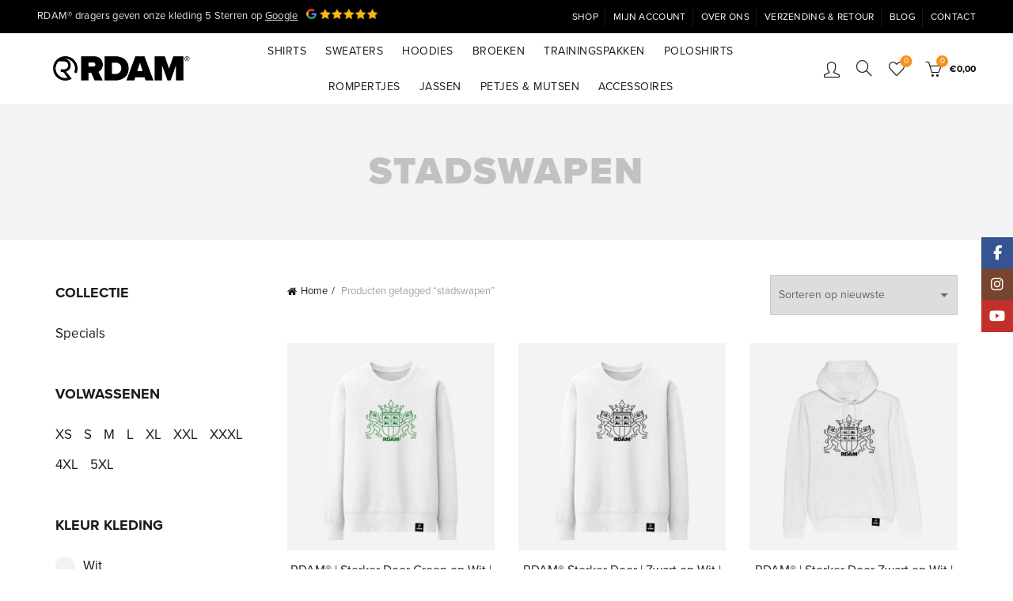

--- FILE ---
content_type: text/html; charset=UTF-8
request_url: https://www.rdam.nl/product-tag/stadswapen/
body_size: 17360
content:
<!DOCTYPE html><html lang="nl-NL"><head><meta charset="UTF-8"><meta name="viewport" content="width=device-width, initial-scale=1.0, maximum-scale=1.0, user-scalable=no"><link rel="profile" href="http://gmpg.org/xfn/11"><link rel="pingback" href="https://www.rdam.nl/xmlrpc.php"><meta name='robots' content='index, follow, max-image-preview:large, max-snippet:-1, max-video-preview:-1' />
 <script data-cfasync="false" data-pagespeed-no-defer>var gtm4wp_datalayer_name = "dataLayer";
	var dataLayer = dataLayer || [];
	const gtm4wp_use_sku_instead = 1;
	const gtm4wp_currency = 'EUR';
	const gtm4wp_product_per_impression = false;
	const gtm4wp_clear_ecommerce = false;
	const gtm4wp_datalayer_max_timeout = 2000;

	const gtm4wp_scrollerscript_debugmode         = false;
	const gtm4wp_scrollerscript_callbacktime      = 100;
	const gtm4wp_scrollerscript_readerlocation    = 150;
	const gtm4wp_scrollerscript_contentelementid  = "content";
	const gtm4wp_scrollerscript_scannertime       = 60;</script> <title>stadswapen Archieven - RDAM&reg;</title><link rel="canonical" href="https://www.rdam.nl/product-tag/stadswapen/" /><meta property="og:locale" content="nl_NL" /><meta property="og:type" content="article" /><meta property="og:title" content="stadswapen Archieven" /><meta property="og:url" content="https://www.rdam.nl/product-tag/stadswapen/" /><meta property="og:site_name" content="RDAM&reg;" /><meta property="og:image" content="https://www.rdam.nl/wp-content/uploads/04-Logo.jpg" /><meta property="og:image:width" content="1920" /><meta property="og:image:height" content="1920" /><meta property="og:image:type" content="image/jpeg" /><meta name="twitter:card" content="summary_large_image" /> <script type="application/ld+json" class="yoast-schema-graph">{"@context":"https://schema.org","@graph":[{"@type":"CollectionPage","@id":"https://www.rdam.nl/product-tag/stadswapen/","url":"https://www.rdam.nl/product-tag/stadswapen/","name":"stadswapen Archieven - RDAM&reg;","isPartOf":{"@id":"https://www.rdam.nl/#website"},"primaryImageOfPage":{"@id":"https://www.rdam.nl/product-tag/stadswapen/#primaryimage"},"image":{"@id":"https://www.rdam.nl/product-tag/stadswapen/#primaryimage"},"thumbnailUrl":"https://www.rdam.nl/wp-content/uploads/rdam-rotterdam-sweater-stadswapen-groen.jpg","breadcrumb":{"@id":"https://www.rdam.nl/product-tag/stadswapen/#breadcrumb"},"inLanguage":"nl-NL"},{"@type":"ImageObject","inLanguage":"nl-NL","@id":"https://www.rdam.nl/product-tag/stadswapen/#primaryimage","url":"https://www.rdam.nl/wp-content/uploads/rdam-rotterdam-sweater-stadswapen-groen.jpg","contentUrl":"https://www.rdam.nl/wp-content/uploads/rdam-rotterdam-sweater-stadswapen-groen.jpg","width":1920,"height":1920,"caption":"trui rotterdam stadswapen"},{"@type":"BreadcrumbList","@id":"https://www.rdam.nl/product-tag/stadswapen/#breadcrumb","itemListElement":[{"@type":"ListItem","position":1,"name":"Home","item":"https://www.rdam.nl/"},{"@type":"ListItem","position":2,"name":"stadswapen"}]},{"@type":"WebSite","@id":"https://www.rdam.nl/#website","url":"https://www.rdam.nl/","name":"RDAM® Rotterdam Kleding","description":"H&eacute;t Rotterdamse kledingmerk met liefde voor de stad","publisher":{"@id":"https://www.rdam.nl/#organization"},"alternateName":"RDAM®","potentialAction":[{"@type":"SearchAction","target":{"@type":"EntryPoint","urlTemplate":"https://www.rdam.nl/?s={search_term_string}"},"query-input":{"@type":"PropertyValueSpecification","valueRequired":true,"valueName":"search_term_string"}}],"inLanguage":"nl-NL"},{"@type":"Organization","@id":"https://www.rdam.nl/#organization","name":"RDAM® Rotterdam Kleding","alternateName":"RDAM®","url":"https://www.rdam.nl/","logo":{"@type":"ImageObject","inLanguage":"nl-NL","@id":"https://www.rdam.nl/#/schema/logo/image/","url":"https://www.rdam.nl/wp-content/uploads/04-Logo.jpg","contentUrl":"https://www.rdam.nl/wp-content/uploads/04-Logo.jpg","width":1920,"height":1920,"caption":"RDAM® Rotterdam Kleding"},"image":{"@id":"https://www.rdam.nl/#/schema/logo/image/"},"sameAs":["https://www.facebook.com/RDAMofficial010/","https://www.instagram.com/rdamofficial/","https://www.tiktok.com/@rdamofficial","https://www.youtube.com/@rdamofficial"],"description":"Over RDAM® kleding | Opgericht uit liefde voor Rotterdam RDAM®, het Rotterdams kledingmerk dat je draagt met liefde voor de stad en trots op de borst. Wij zijn RDAM® gestart vanuit onze liefde voor de stad en droegen de RDAM® kleding eerst zelf. Van daaruit kregen we zoveel positieve reacties en liefde dat we besloten om van RDAM® een officieel kledingmerk te maken. We zijn inmiddels de nodige jaren verder en de RDAM® community groeit elke dag. Dit komt mede doordat we met hart en ziel staan achter onze kleding, de designs en de kwaliteit. Design en Kwaliteit We horen heel vaak hoe blij mensen zijn met een Rotterdams kledingmerk dat geweldige designs maakt en ook kwaliteit levert. Wij gebruiken voornamelijk biologisch katoen en werken samen met fabrieken die oog hebben voor kwaliteit, goede arbeidsomstandigheden en duurzame productie. Als je de RDAM® kleding binnenstebuiten op 30 graden wast, heb je gegarandeerd heel lang plezier van jouw RDAM® outfit. Elke week nieuwe designs met launch korting Elke week lanceren we nieuwe RDAM® items in de webshop. Bij RDAM® koesteren we onze community en willen we onze dankbaarheid tonen aan onze trouwe leden. Als lid van onze community word je als eerste op de hoogte gebracht van de nieuwe designs voordat ze in de webshop staan! Daarnaast krijg je de kans om deze items met unieke launch korting te bestellen. De kleding is alleen tijdens de launch in de korting voor de community en komt daarna voor de reguliere prijs in de webshop te staan.","email":"info@rdam.nl","legalName":"RDAM®"}]}</script> <link rel='dns-prefetch' href='//capi-automation.s3.us-east-2.amazonaws.com' /><link rel='dns-prefetch' href='//use.typekit.net' /><link rel="alternate" type="application/rss+xml" title="RDAM&reg; &raquo; feed" href="https://www.rdam.nl/feed/" /><link rel="alternate" type="application/rss+xml" title="RDAM&reg; &raquo; reacties feed" href="https://www.rdam.nl/comments/feed/" /><link rel="alternate" type="application/rss+xml" title="RDAM&reg; &raquo; stadswapen Tag feed" href="https://www.rdam.nl/product-tag/stadswapen/feed/" /><link data-optimized="2" rel="stylesheet" href="https://www.rdam.nl/wp-content/litespeed/css/718c3fc70b27bafed611d28359a3a255.css?ver=97494" /> <script type="text/template" id="tmpl-variation-template"><div class="woocommerce-variation-description">{{{ data.variation.variation_description }}}</div>
	<div class="woocommerce-variation-price">{{{ data.variation.price_html }}}</div>
	<div class="woocommerce-variation-availability">{{{ data.variation.availability_html }}}</div></script> <script type="text/template" id="tmpl-unavailable-variation-template"><p role="alert">Dit product is niet beschikbaar. Kies een andere combinatie.</p></script> <script type="text/javascript" src="https://www.rdam.nl/wp-includes/js/jquery/jquery.min.js" id="jquery-core-js"></script> <script type="text/javascript" id="wc-add-to-cart-js-extra">/*  */
var wc_add_to_cart_params = {"ajax_url":"\/wp-admin\/admin-ajax.php","wc_ajax_url":"\/?wc-ajax=%%endpoint%%","i18n_view_cart":"Bekijk winkelwagen","cart_url":"https:\/\/www.rdam.nl\/winkelwagen\/","is_cart":"","cart_redirect_after_add":"yes"};
/*  */</script> <script type="text/javascript" id="woocommerce-js-extra">/*  */
var woocommerce_params = {"ajax_url":"\/wp-admin\/admin-ajax.php","wc_ajax_url":"\/?wc-ajax=%%endpoint%%","i18n_password_show":"Wachtwoord weergeven","i18n_password_hide":"Wachtwoord verbergen"};
/*  */</script> <!--[if lt IE 9]> <script type="text/javascript" src="https://www.rdam.nl/wp-content/themes/basel/js/html5.min.js?ver=5.9.2" id="basel_html5shiv-js"></script> <![endif]--> <script type="text/javascript" id="wp-util-js-extra">/*  */
var _wpUtilSettings = {"ajax":{"url":"\/wp-admin\/admin-ajax.php"}};
/*  */</script> <script type="text/javascript" id="wc-add-to-cart-variation-js-extra">/*  */
var wc_add_to_cart_variation_params = {"wc_ajax_url":"\/?wc-ajax=%%endpoint%%","i18n_no_matching_variations_text":"Geen producten gevonden. Kies een andere combinatie.","i18n_make_a_selection_text":"Selecteer enkele productopties voordat je dit product aan je winkelwagen toevoegt.","i18n_unavailable_text":"Dit product is niet beschikbaar. Kies een andere combinatie.","i18n_reset_alert_text":"Je selectie is opnieuw ingesteld. Selecteer eerst product-opties alvorens dit product in de winkelmand te plaatsen."};
/*  */</script> <link rel="https://api.w.org/" href="https://www.rdam.nl/wp-json/" /><link rel="alternate" title="JSON" type="application/json" href="https://www.rdam.nl/wp-json/wp/v2/product_tag/370" /><link rel="EditURI" type="application/rsd+xml" title="RSD" href="https://www.rdam.nl/xmlrpc.php?rsd" /><meta name="generator" content="WordPress 6.8.3" /><meta name="generator" content="WooCommerce 10.3.5" /> <script data-cfasync="false" data-pagespeed-no-defer>var dataLayer_content = {"pagePostType":"product","pagePostType2":"tax-product","pageCategory":[],"weatherCategory":"(geen weerdata beschikbaar)","weatherDescription":"(geen weerdata beschikbaar)","weatherTemp":0,"weatherPressure":0,"weatherWindSpeed":0,"weatherWindDeg":0,"weatherDataStatus":"No weather data in cache (18.191.176.118)","geoCountryCode":"(geen geogegevens beschikbaar)","geoCountryName":"(geen geogegevens beschikbaar)","geoRegionCode":"(geen geogegevens beschikbaar)","geoRegionName":"(geen geogegevens beschikbaar)","geoCity":"(geen geogegevens beschikbaar)","geoZipcode":"(geen geogegevens beschikbaar)","geoLatitude":"(geen geogegevens beschikbaar)","geoLongitude":"(geen geogegevens beschikbaar)","customerTotalOrders":0,"customerTotalOrderValue":0,"customerFirstName":"","customerLastName":"","customerBillingFirstName":"","customerBillingLastName":"","customerBillingCompany":"","customerBillingAddress1":"","customerBillingAddress2":"","customerBillingCity":"","customerBillingState":"","customerBillingPostcode":"","customerBillingCountry":"","customerBillingEmail":"","customerBillingEmailHash":"","customerBillingPhone":"","customerShippingFirstName":"","customerShippingLastName":"","customerShippingCompany":"","customerShippingAddress1":"","customerShippingAddress2":"","customerShippingCity":"","customerShippingState":"","customerShippingPostcode":"","customerShippingCountry":"","cartContent":{"totals":{"applied_coupons":[],"discount_total":0,"subtotal":0,"total":0},"items":[]}};
	dataLayer.push( dataLayer_content );</script> <script data-cfasync="false" data-pagespeed-no-defer>(function(w,d,s,l,i){w[l]=w[l]||[];w[l].push({'gtm.start':
new Date().getTime(),event:'gtm.js'});var f=d.getElementsByTagName(s)[0],
j=d.createElement(s),dl=l!='dataLayer'?'&l='+l:'';j.async=true;j.src=
'//www.googletagmanager.com/gtm.js?id='+i+dl;f.parentNode.insertBefore(j,f);
})(window,document,'script','dataLayer','GTM-NDV387V');</script> <meta name="google-site-verification" content="6YlOyx2OlCXCb1XDy-35RIl6Z4PSv38J-g1RX460-38" /><meta name="theme-color" content=""> <script type="text/javascript"><script></script> </script>
<noscript><style>.woocommerce-product-gallery{ opacity: 1 !important; }</style></noscript> <script  type="text/javascript">!function(f,b,e,v,n,t,s){if(f.fbq)return;n=f.fbq=function(){n.callMethod?
					n.callMethod.apply(n,arguments):n.queue.push(arguments)};if(!f._fbq)f._fbq=n;
					n.push=n;n.loaded=!0;n.version='2.0';n.queue=[];t=b.createElement(e);t.async=!0;
					t.src=v;s=b.getElementsByTagName(e)[0];s.parentNode.insertBefore(t,s)}(window,
					document,'script','https://connect.facebook.net/en_US/fbevents.js');</script>  <script  type="text/javascript">fbq('init', '938826879961086', {}, {
    "agent": "woocommerce_2-10.3.5-3.5.14"
});

				document.addEventListener( 'DOMContentLoaded', function() {
					// Insert placeholder for events injected when a product is added to the cart through AJAX.
					document.body.insertAdjacentHTML( 'beforeend', '<div class=\"wc-facebook-pixel-event-placeholder\"></div>' );
				}, false );</script> <meta name="generator" content="Powered by WPBakery Page Builder - drag and drop page builder for WordPress."/><link rel="icon" href="https://www.rdam.nl/wp-content/uploads/2019/12/cropped-RDAM-LOGO_Favicon-1-32x32.png" sizes="32x32" /><link rel="icon" href="https://www.rdam.nl/wp-content/uploads/2019/12/cropped-RDAM-LOGO_Favicon-1-192x192.png" sizes="192x192" /><link rel="apple-touch-icon" href="https://www.rdam.nl/wp-content/uploads/2019/12/cropped-RDAM-LOGO_Favicon-1-180x180.png" /><meta name="msapplication-TileImage" content="https://www.rdam.nl/wp-content/uploads/2019/12/cropped-RDAM-LOGO_Favicon-1-270x270.png" />
<noscript><style>.wpb_animate_when_almost_visible { opacity: 1; }</style></noscript>
 <script async src="https://www.googletagmanager.com/gtag/js?id=AW-652883107"></script> <script>window.dataLayer = window.dataLayer || [];
			function gtag() { dataLayer.push(arguments); }
			gtag( 'consent', 'default', {
				analytics_storage: 'denied',
				ad_storage: 'denied',
				ad_user_data: 'denied',
				ad_personalization: 'denied',
				region: ['AT', 'BE', 'BG', 'HR', 'CY', 'CZ', 'DK', 'EE', 'FI', 'FR', 'DE', 'GR', 'HU', 'IS', 'IE', 'IT', 'LV', 'LI', 'LT', 'LU', 'MT', 'NL', 'NO', 'PL', 'PT', 'RO', 'SK', 'SI', 'ES', 'SE', 'GB', 'CH'],
				wait_for_update: 500,
			} );
			gtag('js', new Date());
			gtag('set', 'developer_id.dOGY3NW', true);
			gtag("config", "AW-652883107", { "groups": "GLA", "send_page_view": false });</script> </head><body class="archive tax-product_tag term-stadswapen term-370 wp-theme-basel theme-basel woocommerce woocommerce-page woocommerce-no-js wrapper-full-width global-cart-design-2 global-search-full-screen global-header-simple mobile-nav-from-right basel-light catalog-mode-off categories-accordion-off global-wishlist-enable basel-top-bar-on basel-ajax-shop-on basel-ajax-search-on enable-sticky-header header-full-width sticky-header-clone offcanvas-sidebar-mobile offcanvas-sidebar-tablet wpb-js-composer js-comp-ver-8.4.1 vc_responsive"><noscript><iframe src="https://www.googletagmanager.com/ns.html?id=GTM-NDV387V" height="0" width="0" style="display:none;visibility:hidden" aria-hidden="true"></iframe></noscript>
<script type="text/javascript">/*  */
gtag("event", "page_view", {send_to: "GLA"});
/*  */</script> <div class="login-form-side woocommerce"><div class="widget-heading">
<span class="widget-title">Sign in</span>
<a href="#" rel="nofollow" class="widget-close">close</a></div><div class="login-form"><form method="post" class="login woocommerce-form woocommerce-form-login " action="https://www.rdam.nl/mijn-account/" ><p class="woocommerce-FormRow woocommerce-FormRow--wide form-row form-row-wide form-row-username">
<label for="username">Username or email&nbsp;<span class="required" aria-hidden="true">*</span><span class="screen-reader-text">Vereist</span></label>
<input type="text" class="woocommerce-Input woocommerce-Input--text input-text" name="username" id="username" autocomplete="username" value="" required aria-required="true" /></p><p class="woocommerce-FormRow woocommerce-FormRow--wide form-row form-row-wide form-row-password">
<label for="password">Password&nbsp;<span class="required"  aria-hidden="true">*</span><span class="screen-reader-text">Vereist</span></label>
<input class="woocommerce-Input woocommerce-Input--text input-text" type="password" name="password" id="password" autocomplete="current-password" required aria-required="true"/></p><p class="form-row">
<input type="hidden" id="woocommerce-login-nonce" name="woocommerce-login-nonce" value="472aaeca81" /><input type="hidden" name="_wp_http_referer" value="/product-tag/stadswapen/" />								<button type="submit" class="woocommerce-button button woocommerce-form-login__submit" name="login" value="Log in">Log in</button></p><div class="login-form-footer">
<a href="https://www.rdam.nl/mijn-account/lost-password/" class="woocommerce-LostPassword lost_password">Lost your password?</a>
<label class="woocommerce-form__label woocommerce-form__label-for-checkbox woocommerce-form-login__rememberme">
<input class="woocommerce-form__input woocommerce-form__input-checkbox" name="rememberme" type="checkbox" value="forever" /> <span>Remember me</span>
</label></div></form></div><div class="register-question">
<span class="create-account-text">No account yet?</span>
<a class="btn btn-style-link" href="https://www.rdam.nl/mijn-account/?action=register">Create an Account</a></div></div><div class="mobile-nav"><form role="search" method="get" id="searchform" class="searchform  basel-ajax-search" action="https://www.rdam.nl/"  data-thumbnail="1" data-price="1" data-count="5" data-post_type="product" data-symbols_count="3" data-sku="0"><div>
<label class="screen-reader-text">Search for:</label>
<input type="text" class="search-field" placeholder="Wat zoek je?" value="" name="s" id="s" />
<input type="hidden" name="post_type" id="post_type" value="product">
<button type="submit" id="searchsubmit" class="" value="Search">Search</button></div></form><div class="search-results-wrapper"><div class="basel-scroll"><div class="basel-search-results basel-scroll-content"></div></div></div><div class="menu-mobiel-container"><ul id="menu-mobiel" class="site-mobile-menu"><li id="menu-item-636" class="menu-item menu-item-type-post_type menu-item-object-page menu-item-home menu-item-636 menu-item-design-default item-event-hover"><a href="https://www.rdam.nl/">Home</a></li><li id="menu-item-623" class="opener-page menu-item menu-item-type-post_type menu-item-object-page menu-item-623 menu-item-design-default item-event-click"><a href="https://www.rdam.nl/shop/">Shop</a></li><li id="menu-item-629" class="menu-item menu-item-type-taxonomy menu-item-object-product_cat menu-item-629 menu-item-design-default item-event-hover"><a href="https://www.rdam.nl/product-categorie/rotterdam-shirt/">Shirts</a></li><li id="menu-item-632" class="menu-item menu-item-type-taxonomy menu-item-object-product_cat menu-item-632 menu-item-design-default item-event-hover"><a href="https://www.rdam.nl/product-categorie/rdam-sweaters/">Sweaters</a></li><li id="menu-item-3747" class="menu-item menu-item-type-taxonomy menu-item-object-product_cat menu-item-3747 menu-item-design-default item-event-hover"><a href="https://www.rdam.nl/product-categorie/rdam-hoodies/">Hoodies</a></li><li id="menu-item-7301" class="menu-item menu-item-type-taxonomy menu-item-object-product_cat menu-item-7301 menu-item-design-default item-event-hover"><a href="https://www.rdam.nl/product-categorie/rdam-broeken/">Broeken</a></li><li id="menu-item-7298" class="menu-item menu-item-type-taxonomy menu-item-object-product_cat menu-item-7298 menu-item-design-default item-event-hover"><a href="https://www.rdam.nl/product-categorie/trainingspak-rotterdam/">Trainingspakken</a></li><li id="menu-item-11177" class="menu-item menu-item-type-custom menu-item-object-custom menu-item-11177 menu-item-design-default item-event-hover"><a href="https://www.rdam.nl/product-categorie/rdam-poloshirts/">Poloshirts</a></li><li id="menu-item-13287" class="menu-item menu-item-type-taxonomy menu-item-object-product_cat menu-item-13287 menu-item-design-default item-event-hover"><a href="https://www.rdam.nl/product-categorie/rdam-rompertjes/">Rompertjes</a></li><li id="menu-item-23428" class="menu-item menu-item-type-custom menu-item-object-custom menu-item-23428 menu-item-design-default item-event-hover"><a href="https://www.rdam.nl/product-categorie/rdam-jassen/">Jassen</a></li><li id="menu-item-3143" class="menu-item menu-item-type-taxonomy menu-item-object-product_cat menu-item-3143 menu-item-design-default item-event-hover"><a href="https://www.rdam.nl/product-categorie/petjes/">Petjes &#038; Mutsen</a></li><li id="menu-item-631" class="menu-item menu-item-type-taxonomy menu-item-object-product_cat menu-item-631 menu-item-design-default item-event-hover"><a href="https://www.rdam.nl/product-categorie/accessoires/">Accessoires</a></li><li id="menu-item-633" class="menu-item menu-item-type-post_type menu-item-object-page menu-item-633 menu-item-design-default item-event-hover"><a href="https://www.rdam.nl/contact/">Contact</a></li><li id="menu-item-1304" class="menu-item menu-item-type-post_type menu-item-object-page menu-item-1304 menu-item-design-default item-event-hover"><a href="https://www.rdam.nl/blog/">Blog</a></li><li id="menu-item-622" class="menu-item menu-item-type-post_type menu-item-object-page menu-item-622 menu-item-design-default item-event-hover"><a href="https://www.rdam.nl/over-ons/">Over ons</a></li><li id="menu-item-24947" class="menu-item menu-item-type-post_type menu-item-object-page menu-item-24947 menu-item-design-default item-event-hover"><a href="https://www.rdam.nl/verzending-en-retour/">Verzending &amp; Retour</a></li><li id="menu-item-625" class="menu-item menu-item-type-post_type menu-item-object-page menu-item-625 menu-item-design-default item-event-hover"><a href="https://www.rdam.nl/winkelwagen/">Winkelwagen</a></li></ul></div><div class="header-links my-account-with-icon"><ul><li class="wishlist"><a href="https://www.rdam.nl/whishlist/">Wishlist</a></li><li class="login-side-opener"><a href="https://www.rdam.nl/mijn-account/">Login / Register</a></li></ul></div></div><div class="website-wrapper"><div class="topbar-wrapp color-scheme-light"><div class="container"><div class="topbar-content"><div class="top-bar-left">
RDAM® dragers geven onze kleding 5 Sterren op <a href="https://www.google.com/search?q=rdam+kelding&amp;client=firefox-b-d&amp;ei=SRUwZP-bBNT4sAe2_rr4CQ&amp;ved=0ahUKEwi_5KiG65f-AhVUPOwKHTa_Dp8Q4dUDCA8&amp;uact=5&amp;oq=rdam+kelding&amp;gs_lcp=[base64]&amp;sclient=gws-wiz-serp" style="text-decoration:underline" target="_blank">Google</a><img data-lazyloaded="1" src="[data-uri]" data-src="/wp-content/uploads/5sterren_Googl_32h.png" alt="5 Sterren op Google" width="100px" height="16px" style="padding-bottom:6px;padding-left:10px"></div><div class="top-bar-right"><div class="topbar-menu"><div class="menu-top-container"><ul id="menu-top" class="menu"><li id="menu-item-584" class="menu-item menu-item-type-post_type menu-item-object-page menu-item-584 menu-item-design-default item-event-hover"><a href="https://www.rdam.nl/shop/">Shop</a></li><li id="menu-item-271" class="menu-item menu-item-type-post_type menu-item-object-page menu-item-271 menu-item-design-default item-event-hover"><a href="https://www.rdam.nl/mijn-account/">Mijn Account</a></li><li id="menu-item-272" class="menu-item menu-item-type-post_type menu-item-object-page menu-item-272 menu-item-design-default item-event-hover"><a href="https://www.rdam.nl/over-ons/">Over ons</a></li><li id="menu-item-24946" class="menu-item menu-item-type-post_type menu-item-object-page menu-item-24946 menu-item-design-default item-event-hover"><a href="https://www.rdam.nl/verzending-en-retour/">Verzending &amp; Retour</a></li><li id="menu-item-1303" class="menu-item menu-item-type-post_type menu-item-object-page menu-item-1303 menu-item-design-default item-event-hover"><a href="https://www.rdam.nl/blog/">Blog</a></li><li id="menu-item-270" class="menu-item menu-item-type-post_type menu-item-object-page menu-item-270 menu-item-design-default item-event-hover"><a href="https://www.rdam.nl/contact/">Contact</a></li></ul></div></div></div></div></div></div><header class="main-header header-has-no-bg header-simple icons-design-line color-scheme-dark"><div class="container"><div class="wrapp-header"><div class="site-logo"><div class="basel-logo-wrap switch-logo-enable">
<a href="https://www.rdam.nl/" class="basel-logo basel-main-logo" rel="home">
<img data-lazyloaded="1" src="[data-uri]" data-src="https://www.rdam.nl/wp-content/uploads/2019/12/RDAM-LOGO_100.png" alt="RDAM&reg;" />					</a>
<a href="https://www.rdam.nl/" class="basel-logo basel-sticky-logo" rel="home">
<img data-lazyloaded="1" src="[data-uri]" data-src="https://www.rdam.nl/wp-content/uploads/2019/12/RDAM-LOGO_100.png" alt="RDAM&reg;" />						</a></div></div><div class="main-nav site-navigation basel-navigation menu-center" role="navigation"><div class="menu-nw-container"><ul id="menu-nw" class="menu"><li id="menu-item-254" class="menu-item menu-item-type-taxonomy menu-item-object-product_cat menu-item-254 menu-item-design-default item-event-hover"><a href="https://www.rdam.nl/product-categorie/rotterdam-shirt/">Shirts</a></li><li id="menu-item-539" class="menu-item menu-item-type-taxonomy menu-item-object-product_cat menu-item-539 menu-item-design-default item-event-hover"><a href="https://www.rdam.nl/product-categorie/rdam-sweaters/">Sweaters</a></li><li id="menu-item-1077" class="menu-item menu-item-type-taxonomy menu-item-object-product_cat menu-item-1077 menu-item-design-default item-event-hover"><a href="https://www.rdam.nl/product-categorie/rdam-hoodies/">Hoodies</a></li><li id="menu-item-7300" class="menu-item menu-item-type-taxonomy menu-item-object-product_cat menu-item-7300 menu-item-design-default item-event-hover"><a href="https://www.rdam.nl/product-categorie/rdam-broeken/">Broeken</a></li><li id="menu-item-7299" class="menu-item menu-item-type-taxonomy menu-item-object-product_cat menu-item-7299 menu-item-design-default item-event-hover"><a href="https://www.rdam.nl/product-categorie/trainingspak-rotterdam/">Trainingspakken</a></li><li id="menu-item-11176" class="menu-item menu-item-type-custom menu-item-object-custom menu-item-11176 menu-item-design-default item-event-hover"><a href="https://www.rdam.nl/product-categorie/rdam-poloshirts/">Poloshirts</a></li><li id="menu-item-8519" class="menu-item menu-item-type-taxonomy menu-item-object-product_cat menu-item-8519 menu-item-design-default item-event-hover"><a href="https://www.rdam.nl/product-categorie/rdam-rompertjes/">Rompertjes</a></li><li id="menu-item-21217" class="menu-item menu-item-type-taxonomy menu-item-object-product_cat menu-item-21217 menu-item-design-default item-event-hover"><a href="https://www.rdam.nl/product-categorie/rdam-jassen/">Jassen</a></li><li id="menu-item-797" class="menu-item menu-item-type-taxonomy menu-item-object-product_cat menu-item-797 menu-item-design-default item-event-hover"><a href="https://www.rdam.nl/product-categorie/petjes/">Petjes &#038; Mutsen</a></li><li id="menu-item-273" class="menu-item menu-item-type-taxonomy menu-item-object-product_cat menu-item-273 menu-item-design-default item-event-hover"><a href="https://www.rdam.nl/product-categorie/accessoires/">Accessoires</a></li></ul></div></div><div class="right-column"><div class="header-links my-account-with-icon"><ul><li class="login-side-opener"><a href="https://www.rdam.nl/mijn-account/">Login / Register</a></li></ul></div><div class="search-button basel-search-full-screen mobile-search-icon">
<a href="#" rel="nofollow" aria-label="Search">
<i class="fa fa-search"></i>
</a><div class="basel-search-wrapper"><div class="basel-search-inner">
<span class="basel-close-search">close</span><form role="search" method="get" id="searchform" class="searchform  basel-ajax-search" action="https://www.rdam.nl/"  data-thumbnail="1" data-price="1" data-count="5" data-post_type="product" data-symbols_count="3" data-sku="0"><div>
<label class="screen-reader-text">Search for:</label>
<input type="text" class="search-field" placeholder="Wat zoek je?" value="" name="s" id="s" />
<input type="hidden" name="post_type" id="post_type" value="product">
<button type="submit" id="searchsubmit" class="" value="Search">Search</button></div></form><div class="search-results-wrapper"><div class="basel-scroll"><div class="basel-search-results basel-scroll-content"></div></div></div></div></div></div><div class="wishlist-info-widget">
<a href="https://www.rdam.nl/whishlist/">
Wishlist
<span class="wishlist-count icon-count">0</span>
</a></div><div class="shopping-cart basel-cart-design-2 basel-cart-icon">
<a href="https://www.rdam.nl/winkelwagen/">
<span>Cart (<span>o</span>)</span>
<span class="basel-cart-totals">
<span class="basel-cart-number">0</span>
<span class="subtotal-divider">/</span>
<span class="basel-cart-subtotal"><span class="woocommerce-Price-amount amount"><bdi><span class="woocommerce-Price-currencySymbol">&euro;</span>0,00</bdi></span></span>
</span>
</a></div><div class="mobile-nav-icon">
<span class="basel-burger"></span></div></div></div></div></header><div class="clear"></div><div class="main-page-wrapper"><div class="page-title page-title-default title-size-default title-design-centered color-scheme-dark title-shop" style=""><div class="container"><div class="nav-shop">
<a href="javascript:baselThemeModule.backHistory()" class="basel-back-btn basel-tooltip"><span>Back</span></a><h1 class="entry-title">stadswapen</h1></div></div></div><div class="container"><div class="row"><div class="site-content shop-content-area col-sm-9 col-sm-push-3 content-with-products description-area-after" role="main"><div class="shop-loop-head"><nav class="woocommerce-breadcrumb" aria-label="Breadcrumb"><a href="https://www.rdam.nl">Home</a><span class="breadcrumb-last"> Producten getagged &ldquo;stadswapen&rdquo;</span></nav><div class="woocommerce-notices-wrapper"></div><p class="woocommerce-result-count" role="alert" aria-relevant="all" data-is-sorted-by="true">
Toont alle 4 resultaten<span class="screen-reader-text">Gesorteerd op nieuwste</span></p><div class="basel-show-sidebar-btn">
<span class="basel-side-bar-icon"></span>
<span>Filteren</span></div><form class="woocommerce-ordering " method="get">
<select
name="orderby"
class="orderby"
aria-label="Winkelbestelling"
><option value="popularity" >Sorteer op populariteit</option><option value="date"  selected='selected'>Sorteren op nieuwste</option><option value="price" >Sorteer op prijs: laag naar hoog</option><option value="price-desc" >Sorteer op prijs: hoog naar laag</option>
</select></form></div><div class="basel-active-filters"></div><div class="basel-shop-loader"></div><div class="products elements-grid basel-products-holder  pagination-pagination row grid-columns-3" data-min_price="" data-max_price="" data-source="main_loop"><div class="product-grid-item basel-hover-standard product  col-sm-4 col-xs-12 first  post-0 post type-post status-publish format-standard has-post-thumbnail hentry" data-loop="1" data-id="6136"><div class="product-element-top">
<a href="https://www.rdam.nl/product/rdam-sterker-door-groen-op-wit-sweater/">
<img data-lazyloaded="1" src="[data-uri]" width="600" height="600" data-src="https://www.rdam.nl/wp-content/uploads/rdam-rotterdam-sweater-stadswapen-groen-600x600.jpg" class="attachment-woocommerce_thumbnail size-woocommerce_thumbnail" alt="trui rotterdam stadswapen" decoding="async" fetchpriority="high" data-srcset="https://www.rdam.nl/wp-content/uploads/rdam-rotterdam-sweater-stadswapen-groen-600x600.jpg 600w, https://www.rdam.nl/wp-content/uploads/rdam-rotterdam-sweater-stadswapen-groen-1024x1024.jpg 1024w, https://www.rdam.nl/wp-content/uploads/rdam-rotterdam-sweater-stadswapen-groen-500x500.jpg 500w, https://www.rdam.nl/wp-content/uploads/rdam-rotterdam-sweater-stadswapen-groen-768x768.jpg 768w, https://www.rdam.nl/wp-content/uploads/rdam-rotterdam-sweater-stadswapen-groen-1536x1536.jpg 1536w, https://www.rdam.nl/wp-content/uploads/rdam-rotterdam-sweater-stadswapen-groen-1200x1200.jpg 1200w, https://www.rdam.nl/wp-content/uploads/rdam-rotterdam-sweater-stadswapen-groen-100x100.jpg 100w, https://www.rdam.nl/wp-content/uploads/rdam-rotterdam-sweater-stadswapen-groen.jpg 1920w" data-sizes="(max-width: 600px) 100vw, 600px" />	</a><div class="hover-img">
<a href="https://www.rdam.nl/product/rdam-sterker-door-groen-op-wit-sweater/">
<img data-lazyloaded="1" src="[data-uri]" width="600" height="600" data-src="https://www.rdam.nl/wp-content/uploads/RDAM-rotterdam-sweater-stadswapen-groen-V2-600x600.jpg" class="attachment-woocommerce_thumbnail size-woocommerce_thumbnail" alt="" decoding="async" data-srcset="https://www.rdam.nl/wp-content/uploads/RDAM-rotterdam-sweater-stadswapen-groen-V2-600x600.jpg 600w, https://www.rdam.nl/wp-content/uploads/RDAM-rotterdam-sweater-stadswapen-groen-V2-1024x1024.jpg 1024w, https://www.rdam.nl/wp-content/uploads/RDAM-rotterdam-sweater-stadswapen-groen-V2-500x500.jpg 500w, https://www.rdam.nl/wp-content/uploads/RDAM-rotterdam-sweater-stadswapen-groen-V2-768x768.jpg 768w, https://www.rdam.nl/wp-content/uploads/RDAM-rotterdam-sweater-stadswapen-groen-V2-1536x1536.jpg 1536w, https://www.rdam.nl/wp-content/uploads/RDAM-rotterdam-sweater-stadswapen-groen-V2-1200x1200.jpg 1200w, https://www.rdam.nl/wp-content/uploads/RDAM-rotterdam-sweater-stadswapen-groen-V2-100x100.jpg 100w, https://www.rdam.nl/wp-content/uploads/RDAM-rotterdam-sweater-stadswapen-groen-V2.jpg 1920w" data-sizes="(max-width: 600px) 100vw, 600px" />				</a></div><div class="basel-buttons"></div><div class="swatches-wrapper"></div></div><h3 class="product-title"><a href="https://www.rdam.nl/product/rdam-sterker-door-groen-op-wit-sweater/">RDAM® | Sterker Door Groen op Wit | Sweater</a></h3><span class="price"><span class="woocommerce-Price-amount amount"><bdi><span class="woocommerce-Price-currencySymbol">&euro;</span>48,00</bdi></span></span><div class="btn-add">
<a href="https://www.rdam.nl/product/rdam-sterker-door-groen-op-wit-sweater/" aria-describedby="woocommerce_loop_add_to_cart_link_describedby_6136" data-quantity="1" class="button product_type_variable add_to_cart_button" data-product_id="6136" data-product_sku="s-w-sdsgroen" aria-label="Selecteer opties voor &ldquo;RDAM® | Sterker Door Groen op Wit | Sweater&rdquo;" rel="nofollow">Opties selecteren</a>	<span id="woocommerce_loop_add_to_cart_link_describedby_6136" class="screen-reader-text">
Dit product heeft meerdere variaties. Deze optie kan gekozen worden op de productpagina	</span>
<span class="gtm4wp_productdata" style="display:none; visibility:hidden;" data-gtm4wp_product_data="{&quot;internal_id&quot;:6136,&quot;item_id&quot;:&quot;s-w-sdsgroen&quot;,&quot;item_name&quot;:&quot;RDAM\u00ae | Sterker Door Groen op Wit | Sweater&quot;,&quot;sku&quot;:&quot;s-w-sdsgroen&quot;,&quot;price&quot;:48,&quot;stocklevel&quot;:null,&quot;stockstatus&quot;:&quot;instock&quot;,&quot;google_business_vertical&quot;:&quot;retail&quot;,&quot;item_category&quot;:&quot;RDAM\u00ae Sweaters&quot;,&quot;id&quot;:&quot;s-w-sdsgroen&quot;,&quot;productlink&quot;:&quot;https:\/\/www.rdam.nl\/product\/rdam-sterker-door-groen-op-wit-sweater\/&quot;,&quot;item_list_name&quot;:&quot;Algemeen product lijst&quot;,&quot;index&quot;:0,&quot;product_type&quot;:&quot;variable&quot;,&quot;item_brand&quot;:&quot;&quot;}"></span></div></div><div class="product-grid-item basel-hover-standard product  col-sm-4 col-xs-12 post-0 post type-post status-publish format-standard has-post-thumbnail hentry" data-loop="2" data-id="6125"><div class="product-element-top">
<a href="https://www.rdam.nl/product/rdam-sterker-door-zwart-op-wit-sweater/">
<img data-lazyloaded="1" src="[data-uri]" width="600" height="600" data-src="https://www.rdam.nl/wp-content/uploads/rdam-rotterdam-sweater-stadswapen-600x600.jpg" class="attachment-woocommerce_thumbnail size-woocommerce_thumbnail" alt="rotterdam trui stadswapen" decoding="async" data-srcset="https://www.rdam.nl/wp-content/uploads/rdam-rotterdam-sweater-stadswapen-600x600.jpg 600w, https://www.rdam.nl/wp-content/uploads/rdam-rotterdam-sweater-stadswapen-1024x1024.jpg 1024w, https://www.rdam.nl/wp-content/uploads/rdam-rotterdam-sweater-stadswapen-500x500.jpg 500w, https://www.rdam.nl/wp-content/uploads/rdam-rotterdam-sweater-stadswapen-768x768.jpg 768w, https://www.rdam.nl/wp-content/uploads/rdam-rotterdam-sweater-stadswapen-1536x1536.jpg 1536w, https://www.rdam.nl/wp-content/uploads/rdam-rotterdam-sweater-stadswapen-1200x1200.jpg 1200w, https://www.rdam.nl/wp-content/uploads/rdam-rotterdam-sweater-stadswapen-100x100.jpg 100w, https://www.rdam.nl/wp-content/uploads/rdam-rotterdam-sweater-stadswapen.jpg 1920w" data-sizes="(max-width: 600px) 100vw, 600px" />	</a><div class="hover-img">
<a href="https://www.rdam.nl/product/rdam-sterker-door-zwart-op-wit-sweater/">
<img data-lazyloaded="1" src="[data-uri]" width="600" height="600" data-src="https://www.rdam.nl/wp-content/uploads/RDAM-rotterdam-sweater-stadswapen-V2-600x600.jpg" class="attachment-woocommerce_thumbnail size-woocommerce_thumbnail" alt="" decoding="async" data-srcset="https://www.rdam.nl/wp-content/uploads/RDAM-rotterdam-sweater-stadswapen-V2-600x600.jpg 600w, https://www.rdam.nl/wp-content/uploads/RDAM-rotterdam-sweater-stadswapen-V2-1024x1024.jpg 1024w, https://www.rdam.nl/wp-content/uploads/RDAM-rotterdam-sweater-stadswapen-V2-500x500.jpg 500w, https://www.rdam.nl/wp-content/uploads/RDAM-rotterdam-sweater-stadswapen-V2-768x768.jpg 768w, https://www.rdam.nl/wp-content/uploads/RDAM-rotterdam-sweater-stadswapen-V2-1536x1536.jpg 1536w, https://www.rdam.nl/wp-content/uploads/RDAM-rotterdam-sweater-stadswapen-V2-1200x1200.jpg 1200w, https://www.rdam.nl/wp-content/uploads/RDAM-rotterdam-sweater-stadswapen-V2-100x100.jpg 100w, https://www.rdam.nl/wp-content/uploads/RDAM-rotterdam-sweater-stadswapen-V2.jpg 1920w" data-sizes="(max-width: 600px) 100vw, 600px" />				</a></div><div class="basel-buttons"></div><div class="swatches-wrapper"></div></div><h3 class="product-title"><a href="https://www.rdam.nl/product/rdam-sterker-door-zwart-op-wit-sweater/">RDAM® Sterker Door | Zwart op Wit | Sweater</a></h3><span class="price"><span class="woocommerce-Price-amount amount"><bdi><span class="woocommerce-Price-currencySymbol">&euro;</span>48,00</bdi></span></span><div class="btn-add">
<a href="https://www.rdam.nl/product/rdam-sterker-door-zwart-op-wit-sweater/" aria-describedby="woocommerce_loop_add_to_cart_link_describedby_6125" data-quantity="1" class="button product_type_variable add_to_cart_button" data-product_id="6125" data-product_sku="s-w-sdsz" aria-label="Selecteer opties voor &ldquo;RDAM® Sterker Door | Zwart op Wit | Sweater&rdquo;" rel="nofollow">Opties selecteren</a>	<span id="woocommerce_loop_add_to_cart_link_describedby_6125" class="screen-reader-text">
Dit product heeft meerdere variaties. Deze optie kan gekozen worden op de productpagina	</span>
<span class="gtm4wp_productdata" style="display:none; visibility:hidden;" data-gtm4wp_product_data="{&quot;internal_id&quot;:6125,&quot;item_id&quot;:&quot;s-w-sdsz&quot;,&quot;item_name&quot;:&quot;RDAM\u00ae Sterker Door | Zwart op Wit | Sweater&quot;,&quot;sku&quot;:&quot;s-w-sdsz&quot;,&quot;price&quot;:48,&quot;stocklevel&quot;:null,&quot;stockstatus&quot;:&quot;instock&quot;,&quot;google_business_vertical&quot;:&quot;retail&quot;,&quot;item_category&quot;:&quot;RDAM\u00ae Sweaters&quot;,&quot;id&quot;:&quot;s-w-sdsz&quot;,&quot;productlink&quot;:&quot;https:\/\/www.rdam.nl\/product\/rdam-sterker-door-zwart-op-wit-sweater\/&quot;,&quot;item_list_name&quot;:&quot;Algemeen product lijst&quot;,&quot;index&quot;:0,&quot;product_type&quot;:&quot;variable&quot;,&quot;item_brand&quot;:&quot;&quot;}"></span></div></div><div class="clearfix visible-xs-block"></div><div class="product-grid-item basel-hover-standard product  col-sm-4 col-xs-12 last  post-0 post type-post status-publish format-standard has-post-thumbnail hentry" data-loop="3" data-id="5962"><div class="product-element-top">
<a href="https://www.rdam.nl/product/rdam-sterker-door-strijd-zwart-hoodie-wit/">
<img data-lazyloaded="1" src="[data-uri]" width="600" height="600" data-src="https://www.rdam.nl/wp-content/uploads/rdam-sterker-door-strijd-zwart-scaled-600x600.jpg" class="attachment-woocommerce_thumbnail size-woocommerce_thumbnail" alt="RDAM® Sterker Door Strijd Zwart | Hoodie Wit" decoding="async" data-srcset="https://www.rdam.nl/wp-content/uploads/rdam-sterker-door-strijd-zwart-scaled-600x600.jpg 600w, https://www.rdam.nl/wp-content/uploads/rdam-sterker-door-strijd-zwart-scaled-100x100.jpg 100w, https://www.rdam.nl/wp-content/uploads/RDAM-Sterker-door-strijd-zwart-1024x1024.jpg 1024w, https://www.rdam.nl/wp-content/uploads/RDAM-Sterker-door-strijd-zwart-500x500.jpg 500w, https://www.rdam.nl/wp-content/uploads/RDAM-Sterker-door-strijd-zwart-768x768.jpg 768w, https://www.rdam.nl/wp-content/uploads/RDAM-Sterker-door-strijd-zwart-1536x1536.jpg 1536w, https://www.rdam.nl/wp-content/uploads/RDAM-Sterker-door-strijd-zwart-2048x2048.jpg 2048w, https://www.rdam.nl/wp-content/uploads/RDAM-Sterker-door-strijd-zwart-1200x1200.jpg 1200w" data-sizes="(max-width: 600px) 100vw, 600px" />	</a><div class="hover-img">
<a href="https://www.rdam.nl/product/rdam-sterker-door-strijd-zwart-hoodie-wit/">
<img data-lazyloaded="1" src="[data-uri]" width="600" height="600" data-src="https://www.rdam.nl/wp-content/uploads/RDAM-Sterker-door-strijd-zwart-zoom-scaled-600x600.jpg" class="attachment-woocommerce_thumbnail size-woocommerce_thumbnail" alt="RDAM® Sterker Door Strijd Zwart | Hoodie Wit" decoding="async" data-srcset="https://www.rdam.nl/wp-content/uploads/RDAM-Sterker-door-strijd-zwart-zoom-scaled-600x600.jpg 600w, https://www.rdam.nl/wp-content/uploads/RDAM-Sterker-door-strijd-zwart-zoom-scaled-100x100.jpg 100w, https://www.rdam.nl/wp-content/uploads/RDAM-Sterker-door-strijd-zwart-zoom-1024x1024.jpg 1024w, https://www.rdam.nl/wp-content/uploads/RDAM-Sterker-door-strijd-zwart-zoom-500x500.jpg 500w, https://www.rdam.nl/wp-content/uploads/RDAM-Sterker-door-strijd-zwart-zoom-768x768.jpg 768w, https://www.rdam.nl/wp-content/uploads/RDAM-Sterker-door-strijd-zwart-zoom-1536x1536.jpg 1536w, https://www.rdam.nl/wp-content/uploads/RDAM-Sterker-door-strijd-zwart-zoom-2048x2048.jpg 2048w, https://www.rdam.nl/wp-content/uploads/RDAM-Sterker-door-strijd-zwart-zoom-1200x1200.jpg 1200w" data-sizes="(max-width: 600px) 100vw, 600px" />				</a></div><div class="basel-buttons"></div><div class="swatches-wrapper"></div></div><h3 class="product-title"><a href="https://www.rdam.nl/product/rdam-sterker-door-strijd-zwart-hoodie-wit/">RDAM® | Sterker Door Zwart op Wit | Hoodie</a></h3><span class="price"><span class="woocommerce-Price-amount amount"><bdi><span class="woocommerce-Price-currencySymbol">&euro;</span>64,00</bdi></span></span><div class="btn-add">
<a href="https://www.rdam.nl/product/rdam-sterker-door-strijd-zwart-hoodie-wit/" aria-describedby="woocommerce_loop_add_to_cart_link_describedby_5962" data-quantity="1" class="button product_type_variable add_to_cart_button" data-product_id="5962" data-product_sku="h-w-sds-z" aria-label="Selecteer opties voor &ldquo;RDAM® | Sterker Door Zwart op Wit | Hoodie&rdquo;" rel="nofollow">Opties selecteren</a>	<span id="woocommerce_loop_add_to_cart_link_describedby_5962" class="screen-reader-text">
Dit product heeft meerdere variaties. Deze optie kan gekozen worden op de productpagina	</span>
<span class="gtm4wp_productdata" style="display:none; visibility:hidden;" data-gtm4wp_product_data="{&quot;internal_id&quot;:5962,&quot;item_id&quot;:&quot;h-w-sds-z&quot;,&quot;item_name&quot;:&quot;RDAM\u00ae | Sterker Door Zwart op Wit | Hoodie&quot;,&quot;sku&quot;:&quot;h-w-sds-z&quot;,&quot;price&quot;:64,&quot;stocklevel&quot;:null,&quot;stockstatus&quot;:&quot;instock&quot;,&quot;google_business_vertical&quot;:&quot;retail&quot;,&quot;item_category&quot;:&quot;RDAM\u00ae Hoodies&quot;,&quot;id&quot;:&quot;h-w-sds-z&quot;,&quot;productlink&quot;:&quot;https:\/\/www.rdam.nl\/product\/rdam-sterker-door-strijd-zwart-hoodie-wit\/&quot;,&quot;item_list_name&quot;:&quot;Algemeen product lijst&quot;,&quot;index&quot;:0,&quot;product_type&quot;:&quot;variable&quot;,&quot;item_brand&quot;:&quot;&quot;}"></span></div></div><div class="clearfix visible-sm-block"></div><div class="clearfix visible-md-block visible-lg-block"></div><div class="product-grid-item basel-hover-standard product  col-sm-4 col-xs-12 first  post-0 post type-post status-publish format-standard has-post-thumbnail hentry" data-loop="4" data-id="5952"><div class="product-element-top">
<a href="https://www.rdam.nl/product/rdam-sterker-door-groen-hoodie-wit/">
<img data-lazyloaded="1" src="[data-uri]" width="600" height="600" data-src="https://www.rdam.nl/wp-content/uploads/rdam-sterker-door-strijd-hoodie-groen-scaled-600x600.jpg" class="attachment-woocommerce_thumbnail size-woocommerce_thumbnail" alt="RDAM® Sterker Door Strijd Groen | Hoodie Wit" decoding="async" data-srcset="https://www.rdam.nl/wp-content/uploads/rdam-sterker-door-strijd-hoodie-groen-scaled-600x600.jpg 600w, https://www.rdam.nl/wp-content/uploads/rdam-sterker-door-strijd-hoodie-groen-scaled-100x100.jpg 100w, https://www.rdam.nl/wp-content/uploads/RDAM-Sterker-door-strijd-hoodie-groen-1024x1024.jpg 1024w, https://www.rdam.nl/wp-content/uploads/RDAM-Sterker-door-strijd-hoodie-groen-500x500.jpg 500w, https://www.rdam.nl/wp-content/uploads/RDAM-Sterker-door-strijd-hoodie-groen-768x768.jpg 768w, https://www.rdam.nl/wp-content/uploads/RDAM-Sterker-door-strijd-hoodie-groen-1536x1536.jpg 1536w, https://www.rdam.nl/wp-content/uploads/RDAM-Sterker-door-strijd-hoodie-groen-2048x2048.jpg 2048w, https://www.rdam.nl/wp-content/uploads/RDAM-Sterker-door-strijd-hoodie-groen-1200x1200.jpg 1200w" data-sizes="(max-width: 600px) 100vw, 600px" />	</a><div class="hover-img">
<a href="https://www.rdam.nl/product/rdam-sterker-door-groen-hoodie-wit/">
<img data-lazyloaded="1" src="[data-uri]" width="600" height="600" data-src="https://www.rdam.nl/wp-content/uploads/RDAM-Sterker-door-strijd-hoodie-groen-zoom-scaled-600x600.jpg" class="attachment-woocommerce_thumbnail size-woocommerce_thumbnail" alt="RDAM Sterker door strijd hoodie groen" decoding="async" data-srcset="https://www.rdam.nl/wp-content/uploads/RDAM-Sterker-door-strijd-hoodie-groen-zoom-scaled-600x600.jpg 600w, https://www.rdam.nl/wp-content/uploads/RDAM-Sterker-door-strijd-hoodie-groen-zoom-scaled-100x100.jpg 100w, https://www.rdam.nl/wp-content/uploads/RDAM-Sterker-door-strijd-hoodie-groen-zoom-1024x1024.jpg 1024w, https://www.rdam.nl/wp-content/uploads/RDAM-Sterker-door-strijd-hoodie-groen-zoom-500x500.jpg 500w, https://www.rdam.nl/wp-content/uploads/RDAM-Sterker-door-strijd-hoodie-groen-zoom-768x768.jpg 768w, https://www.rdam.nl/wp-content/uploads/RDAM-Sterker-door-strijd-hoodie-groen-zoom-1536x1536.jpg 1536w, https://www.rdam.nl/wp-content/uploads/RDAM-Sterker-door-strijd-hoodie-groen-zoom-2048x2048.jpg 2048w, https://www.rdam.nl/wp-content/uploads/RDAM-Sterker-door-strijd-hoodie-groen-zoom-1200x1200.jpg 1200w" data-sizes="(max-width: 600px) 100vw, 600px" />				</a></div><div class="basel-buttons"></div><div class="swatches-wrapper"></div></div><h3 class="product-title"><a href="https://www.rdam.nl/product/rdam-sterker-door-groen-hoodie-wit/">RDAM® | Sterker Door Groen op Wit | Hoodie</a></h3><span class="price"><span class="woocommerce-Price-amount amount"><bdi><span class="woocommerce-Price-currencySymbol">&euro;</span>64,00</bdi></span></span><div class="btn-add">
<a href="https://www.rdam.nl/product/rdam-sterker-door-groen-hoodie-wit/" aria-describedby="woocommerce_loop_add_to_cart_link_describedby_5952" data-quantity="1" class="button product_type_variable add_to_cart_button" data-product_id="5952" data-product_sku="h-w-sdsgroen" aria-label="Selecteer opties voor &ldquo;RDAM® | Sterker Door Groen op Wit | Hoodie&rdquo;" rel="nofollow">Opties selecteren</a>	<span id="woocommerce_loop_add_to_cart_link_describedby_5952" class="screen-reader-text">
Dit product heeft meerdere variaties. Deze optie kan gekozen worden op de productpagina	</span>
<span class="gtm4wp_productdata" style="display:none; visibility:hidden;" data-gtm4wp_product_data="{&quot;internal_id&quot;:5952,&quot;item_id&quot;:&quot;h-w-sdsgroen&quot;,&quot;item_name&quot;:&quot;RDAM\u00ae | Sterker Door Groen op Wit | Hoodie&quot;,&quot;sku&quot;:&quot;h-w-sdsgroen&quot;,&quot;price&quot;:64,&quot;stocklevel&quot;:null,&quot;stockstatus&quot;:&quot;instock&quot;,&quot;google_business_vertical&quot;:&quot;retail&quot;,&quot;item_category&quot;:&quot;RDAM\u00ae Hoodies&quot;,&quot;id&quot;:&quot;h-w-sdsgroen&quot;,&quot;productlink&quot;:&quot;https:\/\/www.rdam.nl\/product\/rdam-sterker-door-groen-hoodie-wit\/&quot;,&quot;item_list_name&quot;:&quot;Algemeen product lijst&quot;,&quot;index&quot;:0,&quot;product_type&quot;:&quot;variable&quot;,&quot;item_brand&quot;:&quot;&quot;}"></span></div></div><div class="clearfix visible-xs-block"></div></div></div><aside class="sidebar-container col-sm-3 col-sm-pull-9 sidebar-left area-sidebar-shop"><div class="basel-close-sidebar-btn"><span>Close</span></div><div class="sidebar-inner basel-scroll"><div class="widget-area basel-sidebar-content"><div id="basel-woocommerce-layered-nav-5" class="sidebar-widget basel-woocommerce-layered-nav"><h5 class="widget-title">Collectie</h5><ul class="show-labels-on swatches-normal swatches-display-list"><li class="wc-layered-nav-term "><a rel="nofollow" href="https://www.rdam.nl/product-tag/stadswapen/?filter_collectie=specials">Specials</a> <span class="count">(4)</span></li></ul></div><div id="basel-woocommerce-layered-nav-6" class="sidebar-widget basel-woocommerce-layered-nav"><h5 class="widget-title">Volwassenen</h5><ul class="show-labels-on swatches-normal swatches-display-inline"><li class="wc-layered-nav-term "><a rel="nofollow" href="https://www.rdam.nl/product-tag/stadswapen/?filter_volwassen=xs">XS</a> <span class="count">(4)</span></li><li class="wc-layered-nav-term "><a rel="nofollow" href="https://www.rdam.nl/product-tag/stadswapen/?filter_volwassen=s">S</a> <span class="count">(4)</span></li><li class="wc-layered-nav-term "><a rel="nofollow" href="https://www.rdam.nl/product-tag/stadswapen/?filter_volwassen=m">M</a> <span class="count">(4)</span></li><li class="wc-layered-nav-term "><a rel="nofollow" href="https://www.rdam.nl/product-tag/stadswapen/?filter_volwassen=l">L</a> <span class="count">(4)</span></li><li class="wc-layered-nav-term "><a rel="nofollow" href="https://www.rdam.nl/product-tag/stadswapen/?filter_volwassen=xl">XL</a> <span class="count">(4)</span></li><li class="wc-layered-nav-term "><a rel="nofollow" href="https://www.rdam.nl/product-tag/stadswapen/?filter_volwassen=xxl">XXL</a> <span class="count">(4)</span></li><li class="wc-layered-nav-term "><a rel="nofollow" href="https://www.rdam.nl/product-tag/stadswapen/?filter_volwassen=xxxl">XXXL</a> <span class="count">(4)</span></li><li class="wc-layered-nav-term "><a rel="nofollow" href="https://www.rdam.nl/product-tag/stadswapen/?filter_volwassen=4xl">4XL</a> <span class="count">(4)</span></li><li class="wc-layered-nav-term "><a rel="nofollow" href="https://www.rdam.nl/product-tag/stadswapen/?filter_volwassen=5xl">5XL</a> <span class="count">(4)</span></li></ul></div><div id="basel-woocommerce-layered-nav-3" class="sidebar-widget basel-woocommerce-layered-nav"><h5 class="widget-title">Kleur Kleding</h5><ul class="show-labels-on swatches-normal swatches-display-list"><li class="wc-layered-nav-term  with-swatch-color"><a rel="nofollow" href="https://www.rdam.nl/product-tag/stadswapen/?filter_kleur-kleding=wit"><span class="filter-swatch"><span style="background-color: #f2f2f2;"></span></span>Wit</a> <span class="count">(4)</span></li></ul></div><div id="basel-woocommerce-layered-nav-4" class="sidebar-widget basel-woocommerce-layered-nav"><h5 class="widget-title">Kleur Design</h5><ul class="show-labels-on swatches-normal swatches-display-list"><li class="wc-layered-nav-term  with-swatch-color"><a rel="nofollow" href="https://www.rdam.nl/product-tag/stadswapen/?filter_kleur-design=groen"><span class="filter-swatch"><span style="background-color: #85c13c;"></span></span>Groen</a> <span class="count">(2)</span></li><li class="wc-layered-nav-term  with-swatch-color"><a rel="nofollow" href="https://www.rdam.nl/product-tag/stadswapen/?filter_kleur-design=zwart"><span class="filter-swatch"><span style="background-color: #000000;"></span></span>Zwart</a> <span class="count">(2)</span></li></ul></div></div></div></aside></div></div></div><footer class="footer-container color-scheme-light"><div class="copyrights-wrapper copyrights-two-columns"><div class="container"><div class="min-footer"><div class="col-left">
© 2025 RDAM® | <a href="/disclaimer">Disclaimer</a> | <a href="/privacybeleid">Privacybeleid</a> | <a href="/voorwaarden">Voorwaarden</a> | <a href="/verzending-en-retour/">Verzending en Retour</a> | <a href="/contact">Contact</a></div><div class="col-right">
Betaalmogelijkheden
<img data-lazyloaded="1" src="[data-uri]" data-src="https://www.rdam.nl/wp-content/plugins/mollie-payments-for-woocommerce/public/images/ideal.svg" style="width: 40px;vertical-align: middle;margin-left:15px">
<img data-lazyloaded="1" src="[data-uri]" data-src="https://www.rdam.nl/wp-content/plugins/mollie-payments-for-woocommerce/public/images/paypal.svg" style="width: 40px;vertical-align: middle">
<img data-lazyloaded="1" src="[data-uri]" data-src="https://www.rdam.nl/wp-content/plugins/mollie-payments-for-woocommerce/public/images/creditcard.svg" style="width: 40px;vertical-align: middle">
<img data-lazyloaded="1" src="[data-uri]" data-src="https://www.rdam.nl/wp-content/plugins/mollie-payments-for-woocommerce/public/images/applepay.svg" style="width: 40px;vertical-align: middle"></div></div></div></div></footer></div><div class="basel-close-side"></div><div class="pswp" tabindex="-1" role="dialog" aria-hidden="true"><div class="pswp__bg"></div><div class="pswp__scroll-wrap"><div class="pswp__container"><div class="pswp__item"></div><div class="pswp__item"></div><div class="pswp__item"></div></div><div class="pswp__ui pswp__ui--hidden"><div class="pswp__top-bar"><div class="pswp__counter"></div><button class="pswp__button pswp__button--close" title="Close (Esc)"></button><button class="pswp__button pswp__button--share" title="Share"></button><button class="pswp__button pswp__button--fs" title="Toggle fullscreen"></button><button class="pswp__button pswp__button--zoom" title="Zoom in/out"></button><div class="pswp__preloader"><div class="pswp__preloader__icn"><div class="pswp__preloader__cut"><div class="pswp__preloader__donut"></div></div></div></div></div><div class="pswp__share-modal pswp__share-modal--hidden pswp__single-tap"><div class="pswp__share-tooltip"></div></div><button class="pswp__button pswp__button--arrow--left" title="Previous (arrow left)">
</button><button class="pswp__button pswp__button--arrow--right" title="Next (arrow right)">
</button><div class="pswp__caption"><div class="pswp__caption__center"></div></div></div></div></div><script type="speculationrules">{"prefetch":[{"source":"document","where":{"and":[{"href_matches":"\/*"},{"not":{"href_matches":["\/wp-*.php","\/wp-admin\/*","\/wp-content\/uploads\/*","\/wp-content\/*","\/wp-content\/plugins\/*","\/wp-content\/themes\/basel\/*","\/*\\?(.+)"]}},{"not":{"selector_matches":"a[rel~=\"nofollow\"]"}},{"not":{"selector_matches":".no-prefetch, .no-prefetch a"}}]},"eagerness":"conservative"}]}</script> <script id="mcjs">!function(c,h,i,m,p){m=c.createElement(h),p=c.getElementsByTagName(h)[0],m.async=1,m.src=i,p.parentNode.insertBefore(m,p)}(document,"script","https://chimpstatic.com/mcjs-connected/js/users/fc995efa3a58d859da2c6adc4/8d5053eaa5cdbbc53c7cccbae.js");</script> 
<noscript>
<img
height="1"
width="1"
style="display:none"
alt="fbpx"
src="https://www.facebook.com/tr?id=938826879961086&ev=PageView&noscript=1"
/>
</noscript>
 <script type='text/javascript'>(function () {
			var c = document.body.className;
			c = c.replace(/woocommerce-no-js/, 'woocommerce-js');
			document.body.className = c;
		})();</script> <script type="text/javascript" src="https://www.rdam.nl/wp-content/plugins/duracelltomi-google-tag-manager/dist/js/gtm4wp-form-move-tracker.js" id="gtm4wp-form-move-tracker-js"></script> <script type="text/javascript" src="https://www.rdam.nl/wp-content/plugins/duracelltomi-google-tag-manager/dist/js/gtm4wp-ecommerce-generic.js" id="gtm4wp-ecommerce-generic-js"></script> <script type="text/javascript" src="https://www.rdam.nl/wp-content/plugins/duracelltomi-google-tag-manager/dist/js/gtm4wp-woocommerce.js" id="gtm4wp-woocommerce-js"></script> <script type="text/javascript" id="mailchimp-woocommerce-js-extra">/*  */
var mailchimp_public_data = {"site_url":"https:\/\/www.rdam.nl","ajax_url":"https:\/\/www.rdam.nl\/wp-admin\/admin-ajax.php","disable_carts":"","subscribers_only":"","language":"nl","allowed_to_set_cookies":"1"};
/*  */</script> <script type="text/javascript" id="wc-order-attribution-js-extra">/*  */
var wc_order_attribution = {"params":{"lifetime":1.0e-5,"session":30,"base64":false,"ajaxurl":"https:\/\/www.rdam.nl\/wp-admin\/admin-ajax.php","prefix":"wc_order_attribution_","allowTracking":true},"fields":{"source_type":"current.typ","referrer":"current_add.rf","utm_campaign":"current.cmp","utm_source":"current.src","utm_medium":"current.mdm","utm_content":"current.cnt","utm_id":"current.id","utm_term":"current.trm","utm_source_platform":"current.plt","utm_creative_format":"current.fmt","utm_marketing_tactic":"current.tct","session_entry":"current_add.ep","session_start_time":"current_add.fd","session_pages":"session.pgs","session_count":"udata.vst","user_agent":"udata.uag"}};
/*  */</script> <script type="text/javascript" src="https://capi-automation.s3.us-east-2.amazonaws.com/public/client_js/capiParamBuilder/clientParamBuilder.bundle.js" id="facebook-capi-param-builder-js"></script> <script type="text/javascript" id="facebook-capi-param-builder-js-after">/*  */
if (typeof clientParamBuilder !== "undefined") {
					clientParamBuilder.processAndCollectAllParams(window.location.href);
				}
/*  */</script> <script type="text/javascript" id="wooco-frontend-js-extra">/*  */
var wooco_vars = {"alert_selection":"Selecteer een aantal product opties voordat je deze combo aan je winkelwagen toevoegt.","alert_empty":"Kies minimaal 1 product voordat je deze combo aan je winkelwagen toevoegt.","alert_min":"Kies het minimum [min] in het aantal producten voordat je deze combo aan je winkelwagen toevoegt.","alert_max":"Kies het maximum [max] in het aantal producten voordat je deze combo aan je winkelwagen toevoegt.","price_text":"","change_image":"yes","price_format":"%1$s%2$s","price_decimals":"2","price_thousand_separator":".","price_decimal_separator":",","price_saved":"opgeslagen","currency_symbol":"\u20ac","ver":"4.2"};
/*  */</script> <script type="text/javascript" id="basel-theme-js-extra">/*  */
var basel_settings = {"photoswipe_close_on_scroll":"1","adding_to_cart":"Processing","added_to_cart":"Product was successfully added to your cart.","continue_shopping":"Continue shopping","view_cart":"View Cart","go_to_checkout":"Checkout","countdown_days":"days","countdown_hours":"hr","countdown_mins":"min","countdown_sec":"sc","loading":"Loading...","close":"Close (Esc)","share_fb":"Share on Facebook","pin_it":"Pin it","tweet":"Share on X","download_image":"Download image","wishlist":"no","cart_url":"https:\/\/www.rdam.nl\/winkelwagen\/","ajaxurl":"https:\/\/www.rdam.nl\/wp-admin\/admin-ajax.php","add_to_cart_action":"popup","categories_toggle":"no","enable_popup":"no","popup_delay":"2000","popup_event":"time","popup_scroll":"1000","popup_pages":"0","promo_popup_hide_mobile":"yes","product_images_captions":"no","all_results":"View all results","product_gallery":{"images_slider":true,"thumbs_slider":{"enabled":true,"position":"bottom","items":{"desktop":4,"desktop_small":3,"tablet":4,"mobile":3,"vertical_items":3}}},"zoom_enable":"no","ajax_scroll":"yes","ajax_scroll_class":".main-page-wrapper","ajax_scroll_offset":"100","product_slider_auto_height":"no","product_slider_autoplay":"","ajax_add_to_cart":"1","cookies_version":"1","header_banner_version":"1","header_banner_close_btn":"1","header_banner_enabled":"","promo_version":"1","pjax_timeout":"5000","split_nav_fix":"","shop_filters_close":"no","sticky_desc_scroll":"1","quickview_in_popup_fix":"","one_page_menu_offset":"150","is_multisite":"","current_blog_id":"1","swatches_scroll_top_desktop":"","swatches_scroll_top_mobile":"","lazy_loading_offset":"0","add_to_cart_action_timeout":"no","add_to_cart_action_timeout_number":"3","single_product_variations_price":"no","google_map_style_text":"Custom style","comment_images_upload_size_text":"Some files are too large. Allowed file size is 1 MB.","comment_images_count_text":"You can upload up to 3 images to your review.","comment_images_upload_mimes_text":"You are allowed to upload images only in png, jpeg formats.","comment_images_added_count_text":"Added %s image(s)","comment_images_upload_size":"1048576","comment_images_count":"3","comment_images_upload_mimes":{"jpg|jpeg|jpe":"image\/jpeg","png":"image\/png"},"home_url":"https:\/\/www.rdam.nl\/","shop_url":"https:\/\/www.rdam.nl\/shop\/","cart_redirect_after_add":"yes","product_categories_placeholder":"Een categorie selecteren","product_categories_no_results":"No matches found","cart_hash_key":"wc_cart_hash_bb51a09a86d3871de8624b0efa493f92","fragment_name":"wc_fragments_bb51a09a86d3871de8624b0efa493f92","combined_css":"no","load_more_button_page_url_opt":"yes","ajax_search_delay":"300","frequently_bought":"2b4d1205ec"};
var basel_page_css = {"basel-int-wpbakery-base-css":"https:\/\/www.rdam.nl\/wp-content\/themes\/basel\/css\/parts\/int-wpbakery-base.min.css","basel-woo-base-css":"https:\/\/www.rdam.nl\/wp-content\/themes\/basel\/css\/parts\/woo-base.min.css","basel-woo-page-shop-css":"https:\/\/www.rdam.nl\/wp-content\/themes\/basel\/css\/parts\/woo-page-shop.min.css","basel-header-top-bar-css":"https:\/\/www.rdam.nl\/wp-content\/themes\/basel\/css\/parts\/header-top-bar.min.css","basel-header-general-css":"https:\/\/www.rdam.nl\/wp-content\/themes\/basel\/css\/parts\/header-general.min.css","basel-page-title-css":"https:\/\/www.rdam.nl\/wp-content\/themes\/basel\/css\/parts\/page-title.min.css","basel-opt-off-canvas-sidebar-css":"https:\/\/www.rdam.nl\/wp-content\/themes\/basel\/css\/parts\/opt-off-canvas-sidebar.min.css","basel-woo-opt-shop-filter-area-css":"https:\/\/www.rdam.nl\/wp-content\/themes\/basel\/css\/parts\/woo-opt-shop-filter-area.min.css","basel-woo-categories-general-css":"https:\/\/www.rdam.nl\/wp-content\/themes\/basel\/css\/parts\/woo-categories-general.min.css","basel-woo-product-loop-general-css":"https:\/\/www.rdam.nl\/wp-content\/themes\/basel\/css\/parts\/woo-product-loop-general.min.css","basel-woo-product-loop-standard-css":"https:\/\/www.rdam.nl\/wp-content\/themes\/basel\/css\/parts\/woo-product-loop-standard.min.css","basel-woo-opt-add-to-cart-popup-css":"https:\/\/www.rdam.nl\/wp-content\/themes\/basel\/css\/parts\/woo-opt-add-to-cart-popup.min.css","basel-lib-magnific-popup-css":"https:\/\/www.rdam.nl\/wp-content\/themes\/basel\/css\/parts\/lib-magnific-popup.min.css","basel-footer-general-css":"https:\/\/www.rdam.nl\/wp-content\/themes\/basel\/css\/parts\/footer-general.min.css","basel-lib-photoswipe-css":"https:\/\/www.rdam.nl\/wp-content\/themes\/basel\/css\/parts\/lib-photoswipe.min.css"};
/*  */</script> <script type="text/javascript" id="gla-gtag-events-js-extra">/*  */
var glaGtagData = {"currency_minor_unit":"2","products":{"6136":{"name":"RDAM\u00ae | Sterker Door Groen op Wit | Sweater","price":48},"6125":{"name":"RDAM\u00ae Sterker Door | Zwart op Wit | Sweater","price":48},"5962":{"name":"RDAM\u00ae | Sterker Door Zwart op Wit | Hoodie","price":64},"5952":{"name":"RDAM\u00ae | Sterker Door Groen op Wit | Hoodie","price":64}}};
/*  */</script> <script type="text/javascript" src="https://www.rdam.nl/wp-content/plugins/google-listings-and-ads/js/build/gtag-events.js" id="gla-gtag-events-js"></script>  <script type="text/javascript">jQuery(function($) { 
/* WooCommerce Facebook Integration Event Tracking */
fbq('set', 'agent', 'woocommerce_2-10.3.5-3.5.14', '938826879961086');
fbq('track', 'PageView', {
    "source": "woocommerce_2",
    "version": "10.3.5",
    "pluginVersion": "3.5.14",
    "user_data": {}
}, {
    "eventID": "2f1aba50-0957-4e55-97c1-914e6376d40f"
});
 });</script> <a href="#" rel="nofollow" class="basel-sticky-sidebar-opener shop-sidebar-opener">
<svg xmlns="http://www.w3.org/2000/svg" viewBox="0 0 368.167 368.167">
<path d="M248.084 96.684h12c4.4 0 8-3.6 8-8s-3.6-8-8-8h-12c-4.4 0-8 3.6-8 8s3.6 8 8 8z"/>
<path d="M366.484 25.484c-2.8-5.6-8.4-8.8-14.4-8.8h-336c-6 0-11.6 3.6-14.4 8.8-2.8 5.6-2 12 1.6 16.8l141.2 177.6v115.6c0 6 3.2 11.2 8.4 14 2.4 1.2 4.8 2 7.6 2 3.2 0 6.4-.8 9.2-2.8l44.4-30.8c6.4-4.8 10-12 10-19.6v-78.8l140.8-177.2c3.6-4.8 4.4-11.2 1.6-16.8zm-156.8 186.4c-.8 1.2-1.6 2.8-1.6 4.8v81.2c0 2.8-1.2 5.2-3.2 6.8l-44.4 30.8v-118.8c0-2.8-1.2-5.2-3.2-6.4l-90.4-113.6h145.2c4.4 0 8-3.6 8-8s-3.6-8-8-8h-157.6l-38.4-48h336l-142.4 179.2z"/>
</svg>				<span class="basel-sidebar-opener-label">
Filter				</span>
</a><ul class="social-icons text-center icons-design-colored icons-size-custom social-follow basel-sticky-social basel-sticky-social-right"><li class="social-facebook"><a rel="noopener noreferrer nofollow" href="https://www.facebook.com/rdamofficial010/" target="_blank" class=""><i class="fa fa-facebook"></i><span class="basel-social-icon-name">Facebook</span></a></li><li class="social-instagram"><a rel="noopener noreferrer nofollow" href="https://www.instagram.com/rdamofficial/" target="_blank" class=""><i class="fa fa-instagram"></i><span class="basel-social-icon-name">Instagram</span></a></li><li class="social-youtube"><a rel="noopener noreferrer nofollow" href="https://www.youtube.com/channel/UC_0WySL06kQdv416_5T14Zg?view_as=subscriber" target="_blank" class=""><i class="fa fa-youtube"></i><span class="basel-social-icon-name">YouTube</span></a></li></ul> <script data-no-optimize="1">window.lazyLoadOptions=Object.assign({},{threshold:300},window.lazyLoadOptions||{});!function(t,e){"object"==typeof exports&&"undefined"!=typeof module?module.exports=e():"function"==typeof define&&define.amd?define(e):(t="undefined"!=typeof globalThis?globalThis:t||self).LazyLoad=e()}(this,function(){"use strict";function e(){return(e=Object.assign||function(t){for(var e=1;e<arguments.length;e++){var n,a=arguments[e];for(n in a)Object.prototype.hasOwnProperty.call(a,n)&&(t[n]=a[n])}return t}).apply(this,arguments)}function o(t){return e({},at,t)}function l(t,e){return t.getAttribute(gt+e)}function c(t){return l(t,vt)}function s(t,e){return function(t,e,n){e=gt+e;null!==n?t.setAttribute(e,n):t.removeAttribute(e)}(t,vt,e)}function i(t){return s(t,null),0}function r(t){return null===c(t)}function u(t){return c(t)===_t}function d(t,e,n,a){t&&(void 0===a?void 0===n?t(e):t(e,n):t(e,n,a))}function f(t,e){et?t.classList.add(e):t.className+=(t.className?" ":"")+e}function _(t,e){et?t.classList.remove(e):t.className=t.className.replace(new RegExp("(^|\\s+)"+e+"(\\s+|$)")," ").replace(/^\s+/,"").replace(/\s+$/,"")}function g(t){return t.llTempImage}function v(t,e){!e||(e=e._observer)&&e.unobserve(t)}function b(t,e){t&&(t.loadingCount+=e)}function p(t,e){t&&(t.toLoadCount=e)}function n(t){for(var e,n=[],a=0;e=t.children[a];a+=1)"SOURCE"===e.tagName&&n.push(e);return n}function h(t,e){(t=t.parentNode)&&"PICTURE"===t.tagName&&n(t).forEach(e)}function a(t,e){n(t).forEach(e)}function m(t){return!!t[lt]}function E(t){return t[lt]}function I(t){return delete t[lt]}function y(e,t){var n;m(e)||(n={},t.forEach(function(t){n[t]=e.getAttribute(t)}),e[lt]=n)}function L(a,t){var o;m(a)&&(o=E(a),t.forEach(function(t){var e,n;e=a,(t=o[n=t])?e.setAttribute(n,t):e.removeAttribute(n)}))}function k(t,e,n){f(t,e.class_loading),s(t,st),n&&(b(n,1),d(e.callback_loading,t,n))}function A(t,e,n){n&&t.setAttribute(e,n)}function O(t,e){A(t,rt,l(t,e.data_sizes)),A(t,it,l(t,e.data_srcset)),A(t,ot,l(t,e.data_src))}function w(t,e,n){var a=l(t,e.data_bg_multi),o=l(t,e.data_bg_multi_hidpi);(a=nt&&o?o:a)&&(t.style.backgroundImage=a,n=n,f(t=t,(e=e).class_applied),s(t,dt),n&&(e.unobserve_completed&&v(t,e),d(e.callback_applied,t,n)))}function x(t,e){!e||0<e.loadingCount||0<e.toLoadCount||d(t.callback_finish,e)}function M(t,e,n){t.addEventListener(e,n),t.llEvLisnrs[e]=n}function N(t){return!!t.llEvLisnrs}function z(t){if(N(t)){var e,n,a=t.llEvLisnrs;for(e in a){var o=a[e];n=e,o=o,t.removeEventListener(n,o)}delete t.llEvLisnrs}}function C(t,e,n){var a;delete t.llTempImage,b(n,-1),(a=n)&&--a.toLoadCount,_(t,e.class_loading),e.unobserve_completed&&v(t,n)}function R(i,r,c){var l=g(i)||i;N(l)||function(t,e,n){N(t)||(t.llEvLisnrs={});var a="VIDEO"===t.tagName?"loadeddata":"load";M(t,a,e),M(t,"error",n)}(l,function(t){var e,n,a,o;n=r,a=c,o=u(e=i),C(e,n,a),f(e,n.class_loaded),s(e,ut),d(n.callback_loaded,e,a),o||x(n,a),z(l)},function(t){var e,n,a,o;n=r,a=c,o=u(e=i),C(e,n,a),f(e,n.class_error),s(e,ft),d(n.callback_error,e,a),o||x(n,a),z(l)})}function T(t,e,n){var a,o,i,r,c;t.llTempImage=document.createElement("IMG"),R(t,e,n),m(c=t)||(c[lt]={backgroundImage:c.style.backgroundImage}),i=n,r=l(a=t,(o=e).data_bg),c=l(a,o.data_bg_hidpi),(r=nt&&c?c:r)&&(a.style.backgroundImage='url("'.concat(r,'")'),g(a).setAttribute(ot,r),k(a,o,i)),w(t,e,n)}function G(t,e,n){var a;R(t,e,n),a=e,e=n,(t=Et[(n=t).tagName])&&(t(n,a),k(n,a,e))}function D(t,e,n){var a;a=t,(-1<It.indexOf(a.tagName)?G:T)(t,e,n)}function S(t,e,n){var a;t.setAttribute("loading","lazy"),R(t,e,n),a=e,(e=Et[(n=t).tagName])&&e(n,a),s(t,_t)}function V(t){t.removeAttribute(ot),t.removeAttribute(it),t.removeAttribute(rt)}function j(t){h(t,function(t){L(t,mt)}),L(t,mt)}function F(t){var e;(e=yt[t.tagName])?e(t):m(e=t)&&(t=E(e),e.style.backgroundImage=t.backgroundImage)}function P(t,e){var n;F(t),n=e,r(e=t)||u(e)||(_(e,n.class_entered),_(e,n.class_exited),_(e,n.class_applied),_(e,n.class_loading),_(e,n.class_loaded),_(e,n.class_error)),i(t),I(t)}function U(t,e,n,a){var o;n.cancel_on_exit&&(c(t)!==st||"IMG"===t.tagName&&(z(t),h(o=t,function(t){V(t)}),V(o),j(t),_(t,n.class_loading),b(a,-1),i(t),d(n.callback_cancel,t,e,a)))}function $(t,e,n,a){var o,i,r=(i=t,0<=bt.indexOf(c(i)));s(t,"entered"),f(t,n.class_entered),_(t,n.class_exited),o=t,i=a,n.unobserve_entered&&v(o,i),d(n.callback_enter,t,e,a),r||D(t,n,a)}function q(t){return t.use_native&&"loading"in HTMLImageElement.prototype}function H(t,o,i){t.forEach(function(t){return(a=t).isIntersecting||0<a.intersectionRatio?$(t.target,t,o,i):(e=t.target,n=t,a=o,t=i,void(r(e)||(f(e,a.class_exited),U(e,n,a,t),d(a.callback_exit,e,n,t))));var e,n,a})}function B(e,n){var t;tt&&!q(e)&&(n._observer=new IntersectionObserver(function(t){H(t,e,n)},{root:(t=e).container===document?null:t.container,rootMargin:t.thresholds||t.threshold+"px"}))}function J(t){return Array.prototype.slice.call(t)}function K(t){return t.container.querySelectorAll(t.elements_selector)}function Q(t){return c(t)===ft}function W(t,e){return e=t||K(e),J(e).filter(r)}function X(e,t){var n;(n=K(e),J(n).filter(Q)).forEach(function(t){_(t,e.class_error),i(t)}),t.update()}function t(t,e){var n,a,t=o(t);this._settings=t,this.loadingCount=0,B(t,this),n=t,a=this,Y&&window.addEventListener("online",function(){X(n,a)}),this.update(e)}var Y="undefined"!=typeof window,Z=Y&&!("onscroll"in window)||"undefined"!=typeof navigator&&/(gle|ing|ro)bot|crawl|spider/i.test(navigator.userAgent),tt=Y&&"IntersectionObserver"in window,et=Y&&"classList"in document.createElement("p"),nt=Y&&1<window.devicePixelRatio,at={elements_selector:".lazy",container:Z||Y?document:null,threshold:300,thresholds:null,data_src:"src",data_srcset:"srcset",data_sizes:"sizes",data_bg:"bg",data_bg_hidpi:"bg-hidpi",data_bg_multi:"bg-multi",data_bg_multi_hidpi:"bg-multi-hidpi",data_poster:"poster",class_applied:"applied",class_loading:"litespeed-loading",class_loaded:"litespeed-loaded",class_error:"error",class_entered:"entered",class_exited:"exited",unobserve_completed:!0,unobserve_entered:!1,cancel_on_exit:!0,callback_enter:null,callback_exit:null,callback_applied:null,callback_loading:null,callback_loaded:null,callback_error:null,callback_finish:null,callback_cancel:null,use_native:!1},ot="src",it="srcset",rt="sizes",ct="poster",lt="llOriginalAttrs",st="loading",ut="loaded",dt="applied",ft="error",_t="native",gt="data-",vt="ll-status",bt=[st,ut,dt,ft],pt=[ot],ht=[ot,ct],mt=[ot,it,rt],Et={IMG:function(t,e){h(t,function(t){y(t,mt),O(t,e)}),y(t,mt),O(t,e)},IFRAME:function(t,e){y(t,pt),A(t,ot,l(t,e.data_src))},VIDEO:function(t,e){a(t,function(t){y(t,pt),A(t,ot,l(t,e.data_src))}),y(t,ht),A(t,ct,l(t,e.data_poster)),A(t,ot,l(t,e.data_src)),t.load()}},It=["IMG","IFRAME","VIDEO"],yt={IMG:j,IFRAME:function(t){L(t,pt)},VIDEO:function(t){a(t,function(t){L(t,pt)}),L(t,ht),t.load()}},Lt=["IMG","IFRAME","VIDEO"];return t.prototype={update:function(t){var e,n,a,o=this._settings,i=W(t,o);{if(p(this,i.length),!Z&&tt)return q(o)?(e=o,n=this,i.forEach(function(t){-1!==Lt.indexOf(t.tagName)&&S(t,e,n)}),void p(n,0)):(t=this._observer,o=i,t.disconnect(),a=t,void o.forEach(function(t){a.observe(t)}));this.loadAll(i)}},destroy:function(){this._observer&&this._observer.disconnect(),K(this._settings).forEach(function(t){I(t)}),delete this._observer,delete this._settings,delete this.loadingCount,delete this.toLoadCount},loadAll:function(t){var e=this,n=this._settings;W(t,n).forEach(function(t){v(t,e),D(t,n,e)})},restoreAll:function(){var e=this._settings;K(e).forEach(function(t){P(t,e)})}},t.load=function(t,e){e=o(e);D(t,e)},t.resetStatus=function(t){i(t)},t}),function(t,e){"use strict";function n(){e.body.classList.add("litespeed_lazyloaded")}function a(){console.log("[LiteSpeed] Start Lazy Load"),o=new LazyLoad(Object.assign({},t.lazyLoadOptions||{},{elements_selector:"[data-lazyloaded]",callback_finish:n})),i=function(){o.update()},t.MutationObserver&&new MutationObserver(i).observe(e.documentElement,{childList:!0,subtree:!0,attributes:!0})}var o,i;t.addEventListener?t.addEventListener("load",a,!1):t.attachEvent("onload",a)}(window,document);</script><script data-optimized="1" src="https://www.rdam.nl/wp-content/litespeed/js/c4662cff526eae02ccdcbe48795d7256.js?ver=97494"></script></body></html>
<!-- Page optimized by LiteSpeed Cache @2025-12-07 18:41:50 -->

<!-- Page cached by LiteSpeed Cache 7.6.2 on 2025-12-07 18:41:50 -->